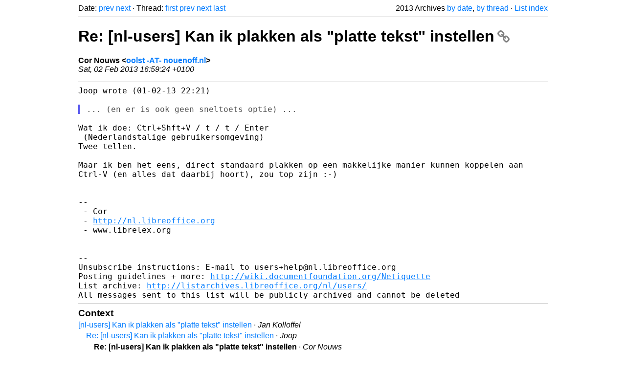

--- FILE ---
content_type: text/html
request_url: https://listarchives.libreoffice.org/nl/users/2013/msg00188.html
body_size: 2068
content:
<!-- MHonArc v2.6.19+ -->
<!--X-Head-End-->
<!DOCTYPE html>
<html lang="en">
<head>
 <meta charset="UTF-8">
 <meta name="viewport" content="width=device-width, initial-scale=1.0">
 <title>Re: [nl-users] Kan ik plakken als &quot;platte tekst&quot;  instellen &ndash; The Document Foundation Mailing List Archives</title>
 <link href="/mhonarc.css" rel="stylesheet">
 <link href="/css/font-awesome.min.css" rel="stylesheet">
 <link href="https://listarchives.tdf.io/i/ymfgqkZ494zKLm9IGVW-63Hc" rel="bookmark"/>
</head>
<body>
 <div class="container">
<!--X-Body-Begin-->
<!--X-User-Header-->
<!--X-User-Header-End-->
<!--X-TopPNI-->
 <div class="topnav">
  Date: <a class="button" href="msg00187.html" title="Subject: [nl-users]&#10;From: b.wammes&#10;Date: Sat, 2 Feb 2013 13:46:00 +0100">prev</a> <a class="button" href="msg00189.html" title="Subject: Re: [nl-users] Kan ik plakken als &quot;platte tekst&quot; instellen&#10;From: H. Harmsen&#10;Date: Sat, 2 Feb 2013 17:31:34 +0100">next</a> &middot;
  Thread: <a class="button" href="msg00175.html" title="Subject: [nl-users] Kan ik plakken als &quot;platte tekst&quot;  instellen&#10;From: Jan Kolloffel&#10;Date: Fri, 01 Feb 2013 16:03:31 +0100">first</a> <a class="button" href="msg00179.html" title="Subject: Re: [nl-users] Kan ik plakken als &quot;platte tekst&quot;  instellen&#10;From: Joop&#10;Date: Fri, 01 Feb 2013 22:21:12 +0100">prev</a> <a class="button" href="msg00189.html" title="Subject: Re: [nl-users] Kan ik plakken als &quot;platte tekst&quot; instellen&#10;From: H. Harmsen&#10;Date: Sat, 2 Feb 2013 17:31:34 +0100">next</a> <a class="button" href="msg00198.html" title="Subject: Re: [nl-users] Kan ik plakken als &quot;platte tekst&quot; instellen&#10;From: Jan Kolloffel&#10;Date: Sun, 03 Feb 2013 14:34:32 +0100">last</a>
  <div class="topnav-right">
   2013 Archives <a href="mail5.html#00188">by date</a>,
   <a href="thrd5.html#00188">by thread</a> &middot;
   <a href="./..">List index</a>
  </div>
 </div>
 <hr>

<!--X-TopPNI-End-->
<!--X-MsgBody-->
<!--X-Subject-Header-Begin-->
 <h1><a href="https://listarchives.tdf.io/i/ymfgqkZ494zKLm9IGVW-63Hc" title="Permalink: Re: [nl-users] Kan ik plakken als &quot;platte tekst&quot;  instellen" rel="bookmark" class="permalink">Re: [nl-users] Kan ik plakken als &quot;platte tekst&quot;  instellen<i class="fa fa-link"></i></a></h1>
<!--X-Subject-Header-End-->
<!--X-Head-of-Message-->
<ul class="msgfields">
<li><!--From--> <b>Cor Nouws &lt;<a href="mailto:noreply@example.net?Subject=Re:%20%5Bnl-users%5D%20Kan%20ik%20plakken%20als%20%22platte%20tekst%22%20%20instellen&In-Reply-To=510D37DC.6050909%40nouenoff.nl">oolst -AT- nouenoff.nl</a>&gt;</b></li>
<li><!--Date--> <i>Sat, 02 Feb 2013 16:59:24 +0100</i></li>
</ul>
<!--X-Head-of-Message-End-->
<!--X-Head-Body-Sep-Begin-->
<hr>
<!--X-Head-Body-Sep-End-->
<!--X-Body-of-Message-->
<pre style="margin: 0em;">
Joop wrote (01-02-13 22:21)

</pre><blockquote class="mhquote"><pre style="margin: 0em;">
... (en er is ook geen sneltoets optie) ...
</pre></blockquote><pre style="margin: 0em;">

Wat ik doe: Ctrl+Shft+V / t / t / Enter
 (Nederlandstalige gebruikersomgeving)
Twee tellen.

</pre><tt>Maar ik ben het eens, direct standaard plakken op een makkelijke manier 
</tt><tt>kunnen koppelen aan Ctrl-V (en alles dat daarbij hoort), zou top zijn :-)
</tt><pre style="margin: 0em;">


--
 - Cor
 - <a  rel="nofollow" href="http://nl.libreoffice.org">http://nl.libreoffice.org</a>
 - www.librelex.org


--
Unsubscribe instructions: E-mail to users+help@nl.libreoffice.org
Posting guidelines + more: <a  rel="nofollow" href="http://wiki.documentfoundation.org/Netiquette">http://wiki.documentfoundation.org/Netiquette</a>
List archive: <a  rel="nofollow" href="http://listarchives.libreoffice.org/nl/users/">http://listarchives.libreoffice.org/nl/users/</a>
All messages sent to this list will be publicly archived and cannot be deleted
</pre>
<!--X-Body-of-Message-End-->
<!--X-MsgBody-End-->
<!--X-Follow-Ups-->
<hr>
<h3 class="tslice">Context</h3>
<ul class="tslice">
  <li><a id="00175" href="msg00175.html" title="Subject: [nl-users] Kan ik plakken als &quot;platte tekst&quot;  instellen&#10;From: Jan Kolloffel&#10;Date: Fri, 01 Feb 2013 16:03:31 +0100">[nl-users] Kan ik plakken als &quot;platte tekst&quot;  instellen</a> &middot; <em>Jan Kolloffel</em>
<ul>
  <li><a id="00179" href="msg00179.html" title="Subject: Re: [nl-users] Kan ik plakken als &quot;platte tekst&quot;  instellen&#10;From: Joop&#10;Date: Fri, 01 Feb 2013 22:21:12 +0100">Re: [nl-users] Kan ik plakken als &quot;platte tekst&quot;  instellen</a> &middot; <em>Joop</em>
<ul>
<li><strong>Re: [nl-users] Kan ik plakken als &quot;platte tekst&quot;  instellen</strong> &middot; <em>Cor Nouws</em>
<ul>
  <li><a id="00189" href="msg00189.html" title="Subject: Re: [nl-users] Kan ik plakken als &quot;platte tekst&quot; instellen&#10;From: H. Harmsen&#10;Date: Sat, 2 Feb 2013 17:31:34 +0100">Re: [nl-users] Kan ik plakken als &quot;platte tekst&quot; instellen</a> &middot; <em>H. Harmsen</em>
<ul>
  <li><a id="00190" href="msg00190.html" title="Subject: Re: [nl-users] Kan ik plakken als &quot;platte tekst&quot; instellen&#10;From: Cor Nouws&#10;Date: Sat, 02 Feb 2013 18:18:42 +0100">Re: [nl-users] Kan ik plakken als &quot;platte tekst&quot; instellen</a> &middot; <em>Cor Nouws</em>
</li>
</ul>
</li>
  <li><a id="00199" href="msg00199.html" title="Subject: Re: [nl-users] Kan ik plakken als &quot;platte tekst&quot;  instellen&#10;From: Joop&#10;Date: Sun, 03 Feb 2013 16:27:14 +0100">Re: [nl-users] Kan ik plakken als &quot;platte tekst&quot;  instellen</a> &middot; <em>Joop</em>
</li>
</ul>
</li>
</ul>
</li>
  <li><a id="00180" href="msg00180.html" title="Subject: Re: [nl-users] Kan ik plakken als &quot;platte tekst&quot; instellen&#10;From: H. Harmsen&#10;Date: Fri, 1 Feb 2013 23:17:18 +0100">Re: [nl-users] Kan ik plakken als &quot;platte tekst&quot; instellen</a> &middot; <em>H. Harmsen</em>
<ul>
  <li><a id="00198" href="msg00198.html" title="Subject: Re: [nl-users] Kan ik plakken als &quot;platte tekst&quot; instellen&#10;From: Jan Kolloffel&#10;Date: Sun, 03 Feb 2013 14:34:32 +0100">Re: [nl-users] Kan ik plakken als &quot;platte tekst&quot; instellen</a> &middot; <em>Jan Kolloffel</em>
</li>
</ul>
</li>
</ul>
</li>
</ul>

<!--X-Follow-Ups-End-->
<!--X-References-->
<!--X-References-End-->
<!--X-BotPNI-->
<!-- -->

<!--X-BotPNI-End-->
<!--X-User-Footer-->
<!--X-User-Footer-End-->
   <hr>
 <div class="imprint">
  <a href="https://www.documentfoundation.org/privacy">Privacy Policy</a> |
  <a href="https://www.documentfoundation.org/imprint">Impressum (Legal Info)</a> |
  <em>Copyright information</em>: Unless otherwise specified, all text and images
  on this website are licensed under the
  <a rel="license" href="https://creativecommons.org/licenses/by-sa/3.0/">Creative Commons Attribution-Share Alike 3.0 License</a>.
  This does not include the source code of LibreOffice, which is
  licensed under the Mozilla Public License (<a href="https://www.libreoffice.org/download/license/">MPLv2</a>).
  &quot;LibreOffice&quot; and &quot;The Document Foundation&quot; are
  registered trademarks of their corresponding registered owners or are
  in actual use as trademarks in one or more countries. Their respective
  logos and icons are also subject to international copyright laws. Use
  thereof is explained in our <a href="https://wiki.documentfoundation.org/TradeMark_Policy">trademark policy</a>.
 </div>

 </div>
</body>
</html>
